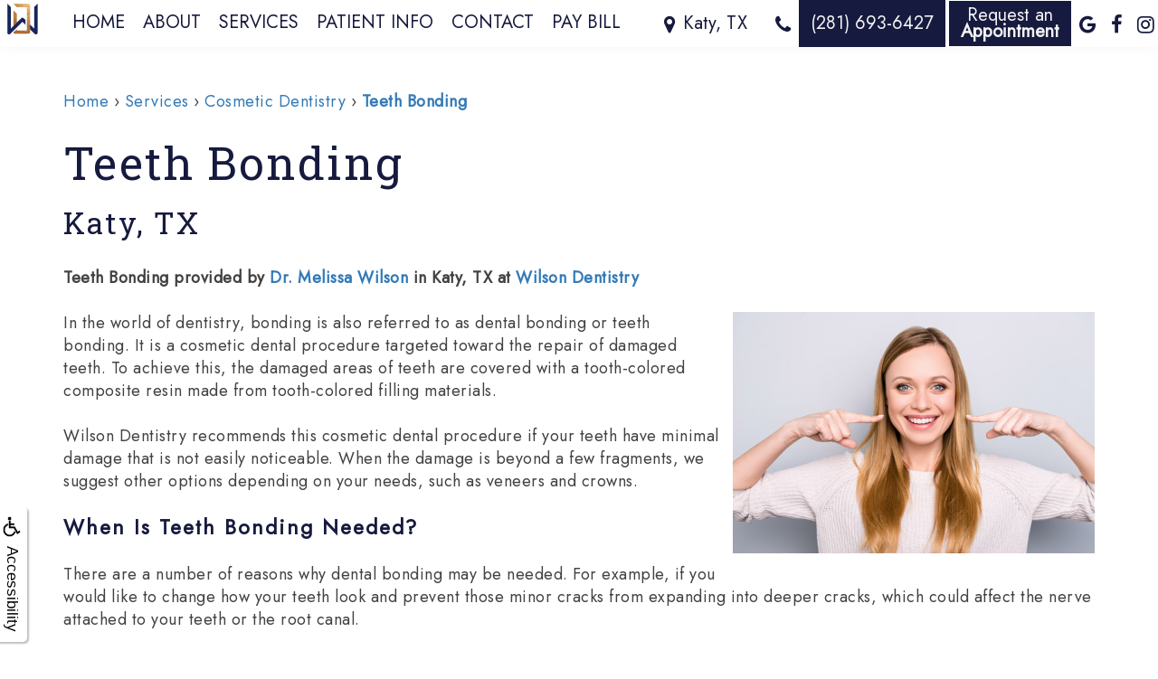

--- FILE ---
content_type: text/html
request_url: https://wilsondentistrytx.com/p/dentist-Katy-TX-Teeth-Bonding-p53645.asp
body_size: 45683
content:
<!DOCTYPE html>
<HTML>

<HEAD>
<TITLE>Dental Bonding Katy TX</TITLE>
<!-- WEO WEBPAGE                                                                                        -->
<!-- //============================================================================================     -->
<!-- //Copyright (c) 2011-2026 WEO MEDIA (TouchPoint Communications LLC). All rights reserved. -->
<!-- //   UNAUTHORIZED USE IS STRICTLY PROHIBITED                                                       -->
<!-- //   FOR QUESTIONS AND APPROPRIATE LICENSING PLEASE CONTACT WEO MEDIA                              -->
<!-- //   www.weomedia.com | info@weomedia.com                                                          -->
<!-- //                                                                                                 -->
<!-- //   Some portions of code (modified and unmodified) have been included from public,               -->
<!-- //   or open source, sources. Included individual images, videos, documents,                       -->
<!-- //   scripts, embedded code, and referenced code files may have additional copyright               -->
<!-- //   holders and additional restrictions on licensing.                                             -->
<!-- //                                                                                                 -->
<!-- //	  ***** LIMITATION OF LIABILITY *****                                                           -->
<!-- //   THE SOFTWARE IS PROVIDED "AS IS", WITHOUT WARRANTY OF ANY KIND, EXPRESS OR IMPLIED,         -->
<!-- //   INCLUDING BUT NOT LIMITED TO THE WARRANTIES OF MERCHANTABILITY, FITNESS FOR A PARTICULAR      -->
<!-- //   PURPOSE AND NONINFRINGEMENT. IN NO EVENT SHALL THE AUTHORS OR COPYRIGHT HOLDERS BE            -->
<!-- //   LIABLE FOR ANY CLAIM, DAMAGES OR OTHER LIABILITY, WHETHER IN AN ACTION OF CONTRACT,           -->
<!-- //   TORT OR OTHERWISE, ARISING FROM, OUT OF OR IN CONNECTION WITH THE SOFTWARE OR THE USE         -->
<!-- //   OR OTHER DEALINGS IN THE SOFTWARE.                                                            -->
<!-- //   ***********************************                                                           -->
<!-- //============================================================================================     -->
<meta charset="UTF-8">
<meta name=viewport content="width=device-width, initial-scale=1">
<meta name="description" content="Dental bonding is a cosmetic dentistry service we provide to our patients in the Katy area. Visit our website for more information on tooth bonding!" >
<meta name="keywords" content="dentist katy" >
<meta name="geo.region" content="US-TX" >
<meta name="geo.placename" content="Katy, TX" >
<meta http-equiv="expires" content="-1" >
<meta name="revisit-after" content="7 day" >
<meta name="application-name" content="wspd"
 data-s="5" 
 data-p="3" 
 data-c="1806" 
 data-wp="53645" 
 data-nm="" 
 data-ni="0" 
 data-ap="0" 
 data-ed="84366" 
 data-re="84366" 
 data-rp="53645" 
 data-rt="8657" 
 data-rm="0" 
 data-sv="7" 
 data-cv="2.00" 
 data-sb="8720" 
 data-bd="20260120171434" 
 data-al="24208,24152,35687,24155,24157,45861,106470,105621,136995,134435,105461,105498,106719,54742,105476,105469,105474,105501,105482,106986,105477,151484" 
 data-ml="0" 
 >
<script type="text/javascript" src="https://use.fontawesome.com/6310c3c023.js" ></script>
<script type="text/javascript" src="/tpn/docs/jquery-3.2.1.min.js" ></script>
<script type="text/javascript" src="https://stackpath.bootstrapcdn.com/bootstrap/3.4.1/js/bootstrap.min.js"  integrity="sha384-aJ21OjlMXNL5UyIl/XNwTMqvzeRMZH2w8c5cRVpzpU8Y5bApTppSuUkhZXN0VxHd" crossorigin="anonymous" ></script>
<script type="text/javascript" >(function(c,l,a,r,i,t,y){c[a]=c[a]||function(){(c[a].q=c[a].q||[]).push(arguments)};t=l.createElement(r);t.async=1;t.src="https://www.clarity.ms/tag/"+i+"?ref=bwt";y=l.getElementsByTagName(r)[0];y.parentNode.insertBefore(t,y);})(window, document, "clarity", "script", "gc7e0rlrsy");</script>
<link rel="stylesheet" href="https://stackpath.bootstrapcdn.com/bootstrap/3.4.1/css/bootstrap.min.css" integrity="sha384-HSMxcRTRxnN+Bdg0JdbxYKrThecOKuH5zCYotlSAcp1+c8xmyTe9GYg1l9a69psu" crossorigin="anonymous">
<link rel="stylesheet" href="/tpn/docs/aos.css">
<link rel="preconnect" href="https://fonts.googleapis.com">
<link rel="preconnect" href="https://fonts.gstatic.com" crossorigin>
<link href="https://fonts.googleapis.com/css2?family=Jost:wght@300;400&family=Roboto+Slab:wght@300;400&display=swap" rel="stylesheet">


<SCRIPT src="/sys/weo-lib.js" type="text/javascript"></SCRIPT>



<!-- OpenGraph -->
<meta property="og:site_name" content="Wilson Dentistry" />
<meta property="og:url" content="https://wilsondentistrytx.com/" />
<meta property="og:locale" content="en_US" />
<meta property="og:type" content="website" />
<meta property="og:image" content="https://www.wilsondentistrytx.com/tpn/c/C1806/img/LGO-default-c1806.png" />
<meta property="og:title" content="Wilson Dentistry" />
<meta property="og:description" content="Dental bonding is a cosmetic dentistry service we provide to our patients in the Katy area. Visit our website for more information on tooth bonding!" />
<!-- Twitter Card -->
<meta name="twitter:card" content="summary_large_image" />
<meta name="twitter:url" content="https://wilsondentistrytx.com/" />
<meta name="twitter:image" content="https://www.wilsondentistrytx.com/tpn/c/C1806/img/LGO-default-c1806.png" />
<meta name="twitter:title" content="Wilson Dentistry" />
<meta name="twitter:description" content="Dental bonding is a cosmetic dentistry service we provide to our patients in the Katy area. Visit our website for more information on tooth bonding!" />


<link rel="stylesheet" type="text/css" href="/tpn/docs/bootstrap-tp.css">
<link rel="stylesheet" type="text/css" href="/tpn/docs/2018super.css">
<link rel="stylesheet" type="text/css" href="/webpage.css?vers=4-1806-6577-20251021124133">

<!-- Google Tag Manager -->
<script>(function(w,d,s,l,i){w[l]=w[l]||[];w[l].push({'gtm.start':new Date().getTime(),event:'gtm.js'});var f=d.getElementsByTagName(s)[0],j=d.createElement(s),dl=l!='dataLayer'?'&l='+l:'';j.async=true;j.src='https://www.googletagmanager.com/gtm.js?id='+i+dl;f.parentNode.insertBefore(j,f);})(window,document,'script','dataLayer','GTM-N6KWLK4');</script>
<!-- End Google Tag Manager -->
<link rel="shortcut icon" type="image/png" href="/tpn/c/C1806/img/favicon.png" >
<link rel="canonical" href="https://wilsondentistrytx.com/p/dentist-katy-Teeth-Bonding-p53645.asp">
</HEAD>
<BODY LEFTMARGIN="0" TOPMARGIN="0" CLASS="TPpagebody TPpage-53645">
<!-- Google Tag Manager (noscript) -->
<noscript><iframe src="https://www.googletagmanager.com/ns.html?id=GTM-N6KWLK4" height="0" width="0" style="display:none;visibility:hidden"></iframe></noscript>
<!-- End Google Tag Manager (noscript) -->

<!-- Google Tag Manager (noscript) -->
<noscript><iframe src="https://www.googletagmanager.com/ns.html?id=GTM-N6KWLK4" height="0" width="0" style="display:none;visibility:hidden"></iframe></noscript>
<!-- End Google Tag Manager (noscript) -->

<!-- Google Tag Manager (noscript) -->
<noscript><iframe src="https://www.googletagmanager.com/ns.html?id=GTM-N6KWLK4" height="0" width="0" style="display:none;visibility:hidden"></iframe></noscript>
<!-- End Google Tag Manager (noscript) -->

<!-- Google Tag Manager (noscript) -->
<noscript><iframe src="https://www.googletagmanager.com/ns.html?id=GTM-N6KWLK4" height="0" width="0" style="display:none;visibility:hidden"></iframe></noscript>
<!-- End Google Tag Manager (noscript) -->

<!-- Google Tag Manager (noscript) -->
<noscript><iframe src="https://www.googletagmanager.com/ns.html?id=GTM-N6KWLK4" height="0" width="0" style="display:none;visibility:hidden"></iframe></noscript>
<!-- End Google Tag Manager (noscript) -->

<!-- Google Tag Manager (noscript) -->
<noscript><iframe src="https://www.googletagmanager.com/ns.html?id=GTM-N6KWLK4" height="0" width="0" style="display:none;visibility:hidden"></iframe></noscript>
<!-- End Google Tag Manager (noscript) -->

<!-- Google Tag Manager (noscript) -->
<noscript><iframe src="https://www.googletagmanager.com/ns.html?id=GTM-N6KWLK4" height="0" width="0" style="display:none;visibility:hidden"></iframe></noscript>
<!-- End Google Tag Manager (noscript) -->

<!-- Google Tag Manager (noscript) -->
<noscript><iframe src="https://www.googletagmanager.com/ns.html?id=GTM-N6KWLK4" height="0" width="0" style="display:none;visibility:hidden"></iframe></noscript>
<!-- End Google Tag Manager (noscript) -->

<!-- Google Tag Manager (noscript) -->
<noscript><iframe src="https://www.googletagmanager.com/ns.html?id=GTM-N6KWLK4" height="0" width="0" style="display:none;visibility:hidden"></iframe></noscript>
<!-- End Google Tag Manager (noscript) -->

<!-- Google Tag Manager (noscript) -->
<noscript><iframe src="https://www.googletagmanager.com/ns.html?id=GTM-N6KWLK4" height="0" width="0" style="display:none;visibility:hidden"></iframe></noscript>
<!-- End Google Tag Manager (noscript) -->

<!-- Google Tag Manager (noscript) -->
<noscript><iframe src="https://www.googletagmanager.com/ns.html?id=GTM-N6KWLK4" height="0" width="0" style="display:none;visibility:hidden"></iframe></noscript>
<!-- End Google Tag Manager (noscript) -->

<div id="SA1"  data-ai=45861 ><script type="text/javascript" >function ZoomClick(zoomAmount){
var abt = document.getElementsByTagName("BODY")[0];	
	DebugLog('ZC: start');
	if(abt){	
		if( navigator.userAgent.indexOf("Firefox") != -1 ){
			DebugLog('ZC:FF['+zoomAmount+']');
			if(zoomAmount == 0){
				abt.style.transform = '';
				abt.style.transformOrigin = '0 0';
			}else{
				var ffsc = zoomAmount.slice(0, -1);
				ffsc = ffsc.slice(0,1) + '.' + ffsc.slice(1,ffsc.length);
				abt.style.transform = 'scale('+ffsc+')';
				abt.style.transformOrigin = '0 0';
			}
		}else{
			DebugLog('ZC:other['+zoomAmount+']');
			if(zoomAmount == 0){
				abt.style.zoom = '';
			}else{
				abt.style.zoom = zoomAmount;
			}
		}
	}
}</script><div style="position:fixed;z-index:10000;" class="TPadaBtn" ><a class="TPadaLink" href="/p/ARTICLE-45863-ADA-Accessibility-Information-p.asp?C=1806"><img class="TPadaIcon" src="/tpn/gen/icn-ada-black.png" border="0" itemprop="image" alt="ADA Accessibility Information" title="ADA Accessibility Information"  width="20"  ><div class="TPadaText">Accessibility</div></a>
<br title="b11"><div class="TPzoomBtn" onclick="javascript:ZoomClick('200%')" style="font-size:1.5em">A</div><div class="TPzoomBtn" onclick="javascript:ZoomClick('150%')"style="font-size:1em">A</div>
<br title="b11"><div class="TPzoomBtn" onclick="javascript:ZoomClick(0)"style="font-size:0.6em">A</div></div><style type="text/css">.TPadaBtn{display: block !important; box-sizing:border-box; width: 60px; height:150px; top:40%; left: -30px; transition: left .5s ease; -webkit-transition: all .5s ease;background-color: rgba(255,255,255,.7); box-shadow:2px 2px 2px rgba(0,0,0,.25); padding: 10px 6px; text-align:center; border-radius: 0px 5px 5px 0px;  } .TPadaBtn:hover{left:0px; background-color:#fff;}.TPadaLink{width:24px; display:block; overflow:visible;position: absolute; right: 5px; font-family: arial,sanserif; font-size:17px; text-decoration:none;} a.TPadaLink:hover {opacity: .5;} a.TPadaLink:hover .TPadaIcon {width: 25px; margin-bottom: -5px;} .TPzoomBtn{font-weight: bold; font-family: arial,sanserif; cursor: pointer; display: inline-block; position: relative; left: -12px; top: 30px;border: 2px solid #000; border-radius: 15px; width: 20px; height: 20px; color: #000; padding: 0px; box-sizing: content-box; margin: 2px; text-align: center; line-height: 20px; background-color: #fff;}.TPzoomBtn:hover{border:2px solid #000;color:#000;}.TPzoomBtn:hover{border:2px solid #797979;color:#797979;}.TPadaText{display:block;-webkit-transform: rotate(90deg);  -moz-transform: rotate(90deg);  -ms-transform: rotate(90deg);<br title="b11">  -o-transform: rotate(90deg);  transform: rotate(90deg); position:relative; top: 10px;} a.TPadaLink .TPadaText{color: #000;}.TPseo-small{font-size: 66%;}</style></div>
<DIV class="TPBand TPtopBannerBand"><DIV class="TPbw TPBandCol TPtopBanner" ></DIV></DIV>
<DIV class="TPBand TPwebNavBand"><DIV class="TPbw TPBandCol TPwebNav" ><div id="SA3"  data-ai=106470 ><script type="text/javascript" >window.onscroll = function(){ if(GetScrollTop()>GetDivTopByClass('TPbw TPBandCol TPaniBanner',0.5)){FirstDivClassSwap('TPwebNavBand','TPwebNavHide');FirstDivClassSwap('TPcallHide','TPcallShow');}else{FirstDivClassSwap('TPwebNavHide','TPwebNavBand');FirstDivClassSwap('TPcallShow','TPcallHide');} };</script> <div class="TPpull-left TPtext-left"><a class="TParticle" href="/p/dentist-katy-Home-p53603.asp"  title="Home Wilson Dentistry Katy, TX dentist katy"  ><img class="TPimage" src="/tpn/c/C1806/img/LGO-navsymbol-c1806.png" border="0" itemprop="image" alt="Logo symbol for Wilson Dentistry" title="Logo symbol for Wilson Dentistry"  width="50"  > </a> </div><div class="TPpull-right TPtext-right"><a class="TPlink" href="https://goo.gl/maps/WKvFsc9VKffBmuacA"  target="location"><span class="TPsm"><i class="fa fa-map-marker" aria-hidden="true"></i></span><span class="TPhidden-xs TPbtn TPbtn-transparent TPtext-top">Katy, TX </span></a> <a class="TPphone-top-num" href="tel:(281) 693-6427"><span class="TPsm"><i class="fa fa-phone"></i></span> <span class="TPbtn TPbtn-primary TPhidden-xs">(281) 693-6427 </span></a> <a class="TPreq-apt-link" href="/p/form-1347-p.asp?C=1806" title="request an Appointment" ><span class="TPsm TPhidden-sm TPhidden-md TPhidden-lg"><i class="fa fa-calendar-plus-o" aria-hidden="true"></i></span> <span class="TPbtn TPbtn-primary TPhidden-xs">Request an <br><b>Appointment</b></span></a> <a class="TPsm" href="https://goo.gl/maps/WKvFsc9VKffBmuacA"  title="View our reviews on Google"  target="_blank"><i class="fa fa-google" aria-hidden="true"></i></a> <a class="TPsm" href="https://www.facebook.com/profile.php?id=61577597546581"  title="Write a review on Facebook"  target="_blank"><i class="fa fa-facebook-f" aria-hidden="true"></i></a> <a class="TPsm" href="https://instagram.com/wilsondentistrytx?igshid=NTdlMDg3MTY="  title="View us on instagram"  target="_blank"><i class="fa fa-instagram" aria-hidden="true"></i></a> </div><div class="TPnavbar-container"><div class="TPBandCol"><nav class="TPnavbar TPnavbar-default"><UL id="NB5"><li id="NVID1" ><a class="TPnav" href="/p/dentist-katy-Home-p53603.asp"  title="Home Wilson Dentistry Katy, TX dentist katy"  >Home</a>
</li><li id="NVID2" ><a class="TPnav" href="/p/dentist-katy-About-p53604.asp"  title="About Wilson Dentistry Katy, TX dentist katy"  >About</a>
<UL id="NVID2sb" ><li id="NVID2sbi1"><a class="TPnav" href="/p/dentist-katy-Melissa-L-Wilson-DDS-p53611.asp"  title="Melissa L. Wilson, DDS Wilson Dentistry Katy, TX dentist katy"  >Melissa L. Wilson, DDS</a>
</li><li id="NVID2sbi2"><a class="TPnav" href="/p/dentist-katy-Our-Team-p53612.asp"  title="Our Team Wilson Dentistry Katy, TX dentist katy"  >Our Team</a>
</li><li id="NVID2sbi3"><a class="TPnav" href="/p/dentist-katy-Our-Technology-p53613.asp"  title="Our Technology Wilson Dentistry Katy, TX dentist katy"  >Our Technology</a>
</li><li id="NVID2sbi4"><a class="TPnav" href="/p/dentist-katy-Office-Tour-p54185.asp"  title="Office Tour Wilson Dentistry Katy, TX dentist katy"  >Office Tour</a>
</li><li id="NVID2sbi5"><a class="TPnav" href="/p/dentist-katy-Patient-Testimonials-p55815.asp"  title="Patient Testimonials Wilson Dentistry Katy, TX dentist katy"  >Patient Testimonials</a>
</li></UL></li><li id="NVID3" ><a class="TPnav" href="/p/dentist-katy-Services-p53608.asp"  title="Services Wilson Dentistry Katy, TX dentist katy"  >Services</a>
<UL id="NVID3sb" ><li id="NVID3sbi1"><a class="TPnav" href="/p/dentist-katy-Family-Dentistry-p53615.asp"  title="Family Dentistry Wilson Dentistry Katy, TX dentist katy"  >Family Dentistry</a>
</li><li id="NVID3sbi2"><a class="TPnav" href="/p/dentist-katy-Restorative-Dentistry-p53616.asp"  title="Restorative Dentistry Wilson Dentistry Katy, TX dentist katy"  >Restorative Dentistry</a>
</li><li id="NVID3sbi3"><a class="TPnav" href="/p/dentist-katy-Cosmetic-Dentistry-p53617.asp"  title="Cosmetic Dentistry Wilson Dentistry Katy, TX dentist katy"  >Cosmetic Dentistry</a>
</li><li id="NVID3sbi4"><a class="TPnav" href="/p/dentist-katy-Emergency-Dentistry-p53618.asp"  title="Emergency Dentistry Wilson Dentistry Katy, TX dentist katy"  >Emergency Dentistry</a>
</li><li id="NVID3sbi5"><a class="TPnav" href="/p/dentist-katy-Dental-Implants-p53636.asp"  title="Dental Implants Wilson Dentistry Katy, TX dentist katy"  >Dental Implants</a>
</li><li id="NVID3sbi6"><a class="TPnav" href="/p/dentist-katy-Integrative-Dentistry-p55268.asp"  title="Integrative Dentistry Wilson Dentistry Katy, TX dentist katy"  >Integrative Dentistry</a>
</li></UL></li><li id="NVID4" ><a class="TPnav" href="/p/dentist-katy-Patient-Info-p53609.asp"  title="Patient Info Wilson Dentistry Katy, TX dentist katy"  >Patient Info</a>
<UL id="NVID4sb" ><li id="NVID4sbi1"><a class="TPnav" href="/p/dentist-katy-Financial-Info-p53646.asp"  title="Financial Info Wilson Dentistry Katy, TX dentist katy"  >Financial Info</a>
</li><li id="NVID4sbi2"><a class="TPnav" href="/p/dentist-katy-Dental-FAQ-p53647.asp"  title="Dental FAQ Wilson Dentistry Katy, TX dentist katy"  >Dental FAQ</a>
</li><li id="NVID4sbi3"><a class="TPnav" href="/p/dentist-katy-Patient-Forms-p53648.asp"  title="Patient Forms Wilson Dentistry Katy, TX dentist katy"  >Patient Forms</a>
</li><li id="NVID4sbi4"><a class="TPnav" href="/p/dentist-katy-Dental-Blog-p53649.asp"  title="Dental Blog Wilson Dentistry Katy, TX dentist katy"  >Dental Blog</a>
</li></UL></li><li id="NVID5" ><a class="TPnav" href="/p/dentist-katy-Contact-p53610.asp"  title="Contact Wilson Dentistry Katy, TX dentist katy"  >Contact</a>
</li><li id="NVID6" ><a class="TPnav-flex" href="https://pay.balancecollect.com/m/wilsondentistry"  target="_blank">Pay Bill</a>
</li></UL></nav></div> </div><div class="TPnavbar-mobile TProw"><div id="MenuDiv41Click" class="TPmb TPmb1Btn TPmenuBtn" onclick="javascript:AnimateDivUpDownEx('MenuDiv41',0,0,0,500);stopBubbles(event);"><div class="TPpull-right"><span class="icon-bar"></span><span class="icon-bar"></span><span class="icon-bar"></span></div></div><div id="MenuDiv41" style="left:0;top:0;width:1px;height:0;padding:0;overflow:hidden;"  onclick="javascript:AnimateDivUpDownEx('MenuDiv41',0,0,0,500);" ><div id="MenuDiv41Child" class="TPmb TPmb1Box TPmenuBox"><UL id="NB1" class="TPmb TPmb1List TPmenuList"><li id="NVID1" ><a class="TPmb TPmb1Link TPmenuLink" href="/p/dentist-katy-Home-p53603.asp"  title="Home Wilson Dentistry Katy, TX dentist katy"  >Home</a>
</li><li id="NVID2" ><a class="TPmb TPmb1Link TPmenuLink" href="/p/dentist-katy-About-p53604.asp"  title="About Wilson Dentistry Katy, TX dentist katy"  >About</a>
<div id="TPsbm-1Click" class="TPmbSub TPmbSubBtn TPmb1SubBtn TPmenuSubBtn" onclick="javascript:AnimateDivUpDownEx('TPsbm-1',0,0,0,500);stopBubbles(event);">&nbsp;</div><div id="TPsbm-1" style="left:0;top:0;width:1px;height:0;padding:0;overflow:hidden;"  onclick="javascript:AnimateDivUpDownEx('TPsbm-1',0,0,0,500);" ><div id="TPsbm-1Child" class="TPmbSub TPmb1SubBox TPmenuSubBox"><UL id="NB2" class="TPmbSub TPmb1SubList TPmenuSubList"><li id="NVID1" ><a class="TPmbSub TPmb1SubLink TPmenuSubLink" href="/p/dentist-katy-Melissa-L-Wilson-DDS-p53611.asp"  title="Melissa L. Wilson, DDS Wilson Dentistry Katy, TX dentist katy"  >Melissa L. Wilson, DDS</a>
</li><li id="NVID2" ><a class="TPmbSub TPmb1SubLink TPmenuSubLink" href="/p/dentist-katy-Our-Team-p53612.asp"  title="Our Team Wilson Dentistry Katy, TX dentist katy"  >Our Team</a>
</li><li id="NVID3" ><a class="TPmbSub TPmb1SubLink TPmenuSubLink" href="/p/dentist-katy-Our-Technology-p53613.asp"  title="Our Technology Wilson Dentistry Katy, TX dentist katy"  >Our Technology</a>
</li><li id="NVID4" ><a class="TPmbSub TPmb1SubLink TPmenuSubLink" href="/p/dentist-katy-Office-Tour-p54185.asp"  title="Office Tour Wilson Dentistry Katy, TX dentist katy"  >Office Tour</a>
</li><li id="NVID5" ><a class="TPmbSub TPmb1SubLink TPmenuSubLink" href="/p/dentist-katy-Patient-Testimonials-p55815.asp"  title="Patient Testimonials Wilson Dentistry Katy, TX dentist katy"  >Patient Testimonials</a>
</li></UL></div></div>
</li><li id="NVID3" ><a class="TPmb TPmb1Link TPmenuLink" href="/p/dentist-katy-Services-p53608.asp"  title="Services Wilson Dentistry Katy, TX dentist katy"  >Services</a>
<div id="TPsbm-2Click" class="TPmbSub TPmbSubBtn TPmb1SubBtn TPmenuSubBtn" onclick="javascript:AnimateDivUpDownEx('TPsbm-2',0,0,0,500);stopBubbles(event);">&nbsp;</div><div id="TPsbm-2" style="left:0;top:0;width:1px;height:0;padding:0;overflow:hidden;"  onclick="javascript:AnimateDivUpDownEx('TPsbm-2',0,0,0,500);" ><div id="TPsbm-2Child" class="TPmbSub TPmb1SubBox TPmenuSubBox"><UL id="NB3" class="TPmbSub TPmb1SubList TPmenuSubList"><li id="NVID1" ><a class="TPmbSub TPmb1SubLink TPmenuSubLink" href="/p/dentist-katy-Family-Dentistry-p53615.asp"  title="Family Dentistry Wilson Dentistry Katy, TX dentist katy"  >Family Dentistry</a>
</li><li id="NVID2" ><a class="TPmbSub TPmb1SubLink TPmenuSubLink" href="/p/dentist-katy-Restorative-Dentistry-p53616.asp"  title="Restorative Dentistry Wilson Dentistry Katy, TX dentist katy"  >Restorative Dentistry</a>
</li><li id="NVID3" ><a class="TPmbSub TPmb1SubLink TPmenuSubLink" href="/p/dentist-katy-Cosmetic-Dentistry-p53617.asp"  title="Cosmetic Dentistry Wilson Dentistry Katy, TX dentist katy"  >Cosmetic Dentistry</a>
</li><li id="NVID4" ><a class="TPmbSub TPmb1SubLink TPmenuSubLink" href="/p/dentist-katy-Emergency-Dentistry-p53618.asp"  title="Emergency Dentistry Wilson Dentistry Katy, TX dentist katy"  >Emergency Dentistry</a>
</li><li id="NVID5" ><a class="TPmbSub TPmb1SubLink TPmenuSubLink" href="/p/dentist-katy-Dental-Implants-p53636.asp"  title="Dental Implants Wilson Dentistry Katy, TX dentist katy"  >Dental Implants</a>
</li><li id="NVID6" ><a class="TPmbSub TPmb1SubLink TPmenuSubLink" href="/p/dentist-katy-Integrative-Dentistry-p55268.asp"  title="Integrative Dentistry Wilson Dentistry Katy, TX dentist katy"  >Integrative Dentistry</a>
</li></UL></div></div>
</li><li id="NVID4" ><a class="TPmb TPmb1Link TPmenuLink" href="/p/dentist-katy-Patient-Info-p53609.asp"  title="Patient Info Wilson Dentistry Katy, TX dentist katy"  >Patient Info</a>
<div id="TPsbm-3Click" class="TPmbSub TPmbSubBtn TPmb1SubBtn TPmenuSubBtn" onclick="javascript:AnimateDivUpDownEx('TPsbm-3',0,0,0,500);stopBubbles(event);">&nbsp;</div><div id="TPsbm-3" style="left:0;top:0;width:1px;height:0;padding:0;overflow:hidden;"  onclick="javascript:AnimateDivUpDownEx('TPsbm-3',0,0,0,500);" ><div id="TPsbm-3Child" class="TPmbSub TPmb1SubBox TPmenuSubBox"><UL id="NB4" class="TPmbSub TPmb1SubList TPmenuSubList"><li id="NVID1" ><a class="TPmbSub TPmb1SubLink TPmenuSubLink" href="/p/dentist-katy-Financial-Info-p53646.asp"  title="Financial Info Wilson Dentistry Katy, TX dentist katy"  >Financial Info</a>
</li><li id="NVID2" ><a class="TPmbSub TPmb1SubLink TPmenuSubLink" href="/p/dentist-katy-Dental-FAQ-p53647.asp"  title="Dental FAQ Wilson Dentistry Katy, TX dentist katy"  >Dental FAQ</a>
</li><li id="NVID3" ><a class="TPmbSub TPmb1SubLink TPmenuSubLink" href="/p/dentist-katy-Patient-Forms-p53648.asp"  title="Patient Forms Wilson Dentistry Katy, TX dentist katy"  >Patient Forms</a>
</li><li id="NVID4" ><a class="TPmbSub TPmb1SubLink TPmenuSubLink" href="/p/dentist-katy-Dental-Blog-p53649.asp"  title="Dental Blog Wilson Dentistry Katy, TX dentist katy"  >Dental Blog</a>
</li></UL></div></div>
</li><li id="NVID5" ><a class="TPmb TPmb1Link TPmenuLink" href="/p/dentist-katy-Contact-p53610.asp"  title="Contact Wilson Dentistry Katy, TX dentist katy"  >Contact</a>
</li><li id="NVID6" ><a class="TPnav-flex" href="https://pay.balancecollect.com/m/wilsondentistry"  target="_blank">Pay Bill</a>
</li></UL></div></div>
 </div></div></DIV></DIV>
<DIV class="TPBand TPsiteArt4Band"  style="display:none" ><DIV class="TPbw TPBandCol TPsiteArt4Col" ></DIV></DIV>
<DIV class="TPBand TPartBoxBand TPart1Band" ><DIV class="TPbw TPBandCol TPart1Col" ><table data-ai=151484   width="100%"  class="TPartBox TPartBox1" border="0" cellspacing="0" cellpadding="0"><tr valign="top"><td  ID="ArtID1"  class="TParticle"><span class="breadcrumbs" itemscope itemtype="https://schema.org/BreadcrumbList"> <span itemprop="itemListElement" itemscope itemtype="https://schema.org/ListItem"> <a href="/" itemprop="item"><span itemprop="name">Home</span></a> <meta itemprop="position" content="1"/> </span> <span class="breadcrumb-arrow">&#8250;</span> <span itemprop="itemListElement" itemscope itemtype="https://schema.org/ListItem"> <a href="/p/dentist-katy-Services-p53608.asp" itemprop="item"><span itemprop="name">Services</span></a> <meta itemprop="position" content="2"/> </span><span class="breadcrumb-arrow">&#8250;</span> <span itemprop="itemListElement" itemscope itemtype="https://schema.org/ListItem"> <a href="/p/dentist-katy-Cosmetic-Dentistry-p53617.asp" itemprop="item"><span itemprop="name">Cosmetic Dentistry</span></a> <meta itemprop="position" content="3"/> </span><span class="breadcrumb-arrow">&#8250;</span> <span itemprop="itemListElement" itemscope itemtype="https://schema.org/ListItem"> <a href="/p/dentist-katy-Teeth-Bonding-p53645.asp" itemprop="item"><span itemprop="name"><b>Teeth Bonding</b></span></a> <meta itemprop="position" content="4"/> </span></span>
<br title="b11">
<br title="b11"><H1 class="H1" >Teeth Bonding  <br><span class="TPseo-small">Katy, TX</span></H1>
<br title="b11">
<br title="b11"><strong><span itemscope itemtype="https://schema.org/Service"> <span itemprop="serviceType">Teeth Bonding</span>  provided by <span itemscope itemtype="https://schema.org/Dentist" itemprop="provider"> <span itemprop="name"><a href="/p/dentist-katy-Melissa-L-Wilson-DDS-p53611.asp" itemprop="url">Dr. Melissa Wilson</a>
</span> in <span itemprop="address" itemscope itemtype="https://schema.org/PostalAddress"> <span itemprop="addressLocality">Katy</span>, <span itemprop="addressRegion">TX</span> </span> at <span itemscope itemtype="https://schema.org/MedicalOrganization" itemprop="parentOrganization"> <span itemprop="name"><a href="/" itemprop="url">Wilson Dentistry</a>
</span> </span> </span></span></strong>
<br title="b11">
<br title="b11"><img class="TPimg-responsive TPimgRight" src="/tpn/gen/IMG-healthy-smile-and-gums-GettyImages-975695090.jpg" border="0" itemprop="image" alt="Smiling woman pointing at mouth." title="Smiling woman pointing at mouth."  width="400"   align="right" >In the world of dentistry, bonding is also referred to as dental bonding or teeth bonding. It is a cosmetic dental procedure targeted toward the repair of damaged teeth. To achieve this, the damaged areas of teeth are covered with a tooth-colored composite resin made from tooth-colored filling materials. <br title="b11">
<br title="b11">Wilson Dentistry recommends this cosmetic dental procedure if your teeth have minimal damage that is not easily noticeable. When the damage is beyond a few fragments, we suggest other options depending on your needs, such as veneers and crowns.<br title="b11">
<br title="b11"><H2 class="H2" >When Is Teeth Bonding Needed?</H2>
<br title="b11">
<br title="b11">There are a number of reasons why dental bonding may be needed. For example, if you would like to change how your teeth look and prevent those minor cracks from expanding into deeper cracks, which could affect the nerve attached to your teeth or the root canal. <br title="b11">
<br title="b11">It is also necessary when the root and gum of your teeth need protection from exposure to bacteria, breakage, and bleeding. If your tooth is chipped by a fragment or slightly cracked, dental bonding may also be recommended. Perhaps you have gaps in your teeth or other cosmetic or aesthetic reasons (such as teeth discoloration). Our dentist will help you correct these anomalies through bonding.<br title="b11">
<br title="b11"><H2 class="H2" >The Dental Bonding Process</H2>
<br title="b11">
<br title="b11">If you believe you require dental bonding, you will first need to book an appointment with our team to see if your teeth fit the requirements. Our dental professionals will determine whether you need bonding, a <a class="TParticle" href="/p/dentist-katy-Teeth-Veneers-p53644.asp"  title="Teeth Veneers Wilson Dentistry Katy, TX dentist katy"  >dental veneer procedure</a>, or other types of <a class="TParticle" href="/p/dentist-katy-Cosmetic-Dentistry-p53617.asp"  title="Cosmetic Dentistry Wilson Dentistry Katy, TX dentist katy"  >cosmetic dental procedures</a>.<br title="b11">
<br title="b11">We will then decide which color of the composite resin will be applied on your tooth/teeth. This decision is aided by a shade guide. The composite resin's color will match the color of your teeth.<br title="b11">
<br title="b11">Next, the surface of the tooth will be roughened with a conditioning liquid to ensure that the dental bond adheres to your teeth when it is placed on them. The application of the composite resin is then placed over the bonding agent liquid. It is after this application that we will shape your teeth as required, and harden the composite resin that was applied using an ultraviolet light.<br title="b11">
<br title="b11"><H2 class="H2" >After Service for Dental Bonding</H2>
<br title="b11">
<br title="b11">Dental bonding is typically done at our office. It requires at least two appointments. The first appointment is to determine the cosmetic dental procedure you require, and the second appointment is for the bonding procedure.<br title="b11">
<br title="b11">At the end of the dental bonding procedure, certain steps are to be taken to ensure durability. Hard food and candy should be avoided as much as possible. Regular dental cleanings should be done twice a year, preferably once every six months. <br title="b11">
<br title="b11">Brushing of the teeth should be done twice daily, and flossing should occur once per day. Liquids which can cause stains (such as coffee) should be avoided as well. We will go over all of the instructions before you leave our office.<br title="b11">
<br title="b11"><H2 class="H2" >Teeth Bonding vs. Veneers</H2>
<br title="b11">
<br title="b11">Veneers and dental bonding are two of the most commonly used options in cosmetic dentistry for improving the appearance of your smile. Although both procedures aim to make your teeth look better, there are some differences between them.<br title="b11">
<br title="b11">Dental veneers are thin, wafer-like shells that are placed on teeth. They are specifically designed for every individual and blend in naturally with other teeth. Veneers are typically used to hide discolored teeth, repair damaged ones, and improve smiles with whitening treatments. <br title="b11">
<br title="b11">Conversely, dental bonding is a cosmetic procedure in which resin material is applied directly to a tooth. When the resin hardens, your dentist will shape and polish it to blend it with other teeth. Dental bonding is typically used to treat minor imperfections and eliminate scratches on teeth.<br title="b11">
<br title="b11"><H2 class="H2" >Teeth Bonding and Other Cosmetic Procedures</H2>
<br title="b11">
<br title="b11">Several cosmetic treatments are available to improve your smile, and teeth bonding is only one of them. Orthodontic procedures, dental implants, and tooth whitening are more common treatments compared to teeth bonding.<br title="b11">
<br title="b11">Using a non-invasive technique called teeth whitening, you can make your smile more radiant by removing surface stains and discolorations. <br title="b11">
<br title="b11">Of course, orthodontic treatments like braces or clear aligners help straighten crooked teeth and fix misalignments. However, dental implants provide a better option for replacing lost teeth.<br title="b11">
<br title="b11">Each of these methods has advantages and considerations specific to them. That said, you can easily determine the best choice that fits your unique needs and objectives by visiting our dentist.<br title="b11">
<br title="b11"><H2 class="H2" >Benefits of Teeth Bonding</H2>
<br title="b11">
<br title="b11">Teeth bonding offers numerous benefits that make it an attractive option for individuals looking to improve the appearance of their smile.<br title="b11"><div style="margin-left:25px;"><table cellpadding="0" cellspacing="0" border="0"><tr><td valign="top">&bull;&nbsp;</td>
<td valign="top" >Minimally Invasive: Teeth bonding is a non-invasive dental procedure requiring minimal to no enamel removal from the teeth. This means less discomfort and a quicker recovery time than more invasive treatments.<br title="b11"></td>
</tr>
<tr><td valign="top">&bull;&nbsp;</td>
<td valign="top" >Immediate Results: Teeth bonding immediately improves the appearance of your smile. In just one visit, you can walk out of our office with a brighter, more confident smile.<br title="b11"></td>
</tr>
<tr><td valign="top">&bull;&nbsp;</td>
<td valign="top" >Affordability: Teeth bonding is more cost-effective than treatments like veneers or dental implants. It provides excellent results at a fraction of the cost, making it accessible to a broader range of patients.<br title="b11"></td>
</tr>
<tr><td valign="top">&bull;&nbsp;</td>
<td valign="top" >Versatility: Teeth bonding can be used to address various cosmetic concerns. This may includes chips, cracks, discoloration, and gaps between teeth.</td>
</tr>
</table> </div>
<br title="b11"><H2 class="H2" >Teeth Bonding FAQs</H2>
<br title="b11">
<br title="b11"><H3 class="H3" >How Long Does Dental Bonding Last?</H3>
<br title="b11">
<br title="b11">The longevity of dental bonding may vary based on several variables, including nutrition, oral hygiene practices, and the placement of the dental bonding. However, it often lasts three to 10 years before needing to be replaced or touched up.<br title="b11">
<br title="b11"><H3 class="H3" >How Long Does Dental Bonding Last On Front Teeth?</H3>
<br title="b11">
<br title="b11">Dental bonding on front teeth may be more prone to wear and tear due to the increased pressure and visibility of these teeth. However, with proper care and maintenance, bonding on front teeth can last five to 10 years or longer.<br title="b11">
<br title="b11"><H3 class="H3" >Does Dental Bonding Protect Teeth?</H3>
<br title="b11">
<br title="b11">While dental bonding can protect the underlying tooth structure, it is not as durable or protective as other restorative materials, such as dental crowns or veneers. However, you need to avoid biting on hard objects to prevent damage to the bonded resin.<br title="b11">
<br title="b11"><H3 class="H3" >Does Dental Bonding Hurt?</H3>
<br title="b11">
<br title="b11">In most cases, dental bonding is a painless process that doesn't involve an anesthetic. On the other hand, some patients could feel a little sensitive or uncomfortable during or after the bonding process. <br title="b11">
<br title="b11"><H3 class="H3" >Can You Whiten Dental Bonding?</H3>
<br title="b11">
<br title="b11">Unlike natural tooth enamel, dental bonding cannot be whitened with traditional teeth whitening treatments. If the bonded resin becomes stained or discolored over time, it may need to be replaced to restore the brightness of your smile. <br title="b11">
<br title="b11"><H2 class="H2" >Book an Appointment Today!</H2>
<br title="b11">
<br title="b11">Teeth bonding is a versatile and effective cosmetic dental procedure that can enhance the appearance of your smile with minimal invasiveness. By understanding its benefits and frequently asked questions, you can make an informed decision about whether teeth bonding is suitable for you. <br title="b11">
<br title="b11">If you have any further questions or concerns, consider visiting Wilson Dentistry today. Our team will help you select the best dental procedure for your needs and requirements. Book your appointment today by calling us at (281) 693-6427.</td>
</tr>
</table>

</DIV></DIV>
<DIV class="TPBand TPsiteArt5Band"  style="display:none" ><DIV class="TPbw TPBandCol TPsiteArt5Col" ></DIV></DIV>
<DIV class="TPBand TPartBoxBand TPart2Band" ><DIV class="TPbw TPBandCol TPart2Col" ><table data-ai=136995   width="100%"  class="TPartBox TPartBox2" border="0" cellspacing="0" cellpadding="0"><tr valign="top"><td  ID="ArtID2"  class="TParticle"><div ><a class="BTN1  " data-toggle="collapse" href="#collapseLinks" role="button" aria-expanded="false" aria-controls="collapseLinks">More Dental Services</a>
</div>
<br title="b11">
<br><div ><div class="collapse" id="collapseLinks">
<br title="b11"><div class="TPcard TPcard-body"><div class="TProw"><div class="TPcol-md-3"><a class="BTN2" href="/p/dentist-katy-Dental-Bridge-p53635.asp"  title="Dental Bridge Wilson Dentistry Katy, TX dentist katy"  >Dental Bridge</a> </div> <div class="TPcol-md-3"><a class="BTN2" href="/p/dentist-katy-Dental-Exam-p53620.asp"  title="Dental Exam Wilson Dentistry Katy, TX dentist katy"  >Dental Exam</a> </div> <div class="TPcol-md-3"><a class="BTN2" href="/p/dentist-katy-Dental-Sealants-p53623.asp"  title="Dental Sealants Wilson Dentistry Katy, TX dentist katy"  >Dental Sealants</a> </div> <div class="TPcol-md-3"><a class="BTN2" href="/p/dentist-katy-Dentures-Complete-and-Partials-p53637.asp"  title="Dentures Complete and Partials Wilson Dentistry Katy, TX dentist katy"  >Dentures Complete and Partials</a> </div> <div class="TPcol-md-3"><a class="BTN2" href="/p/dentist-katy-Fluoride-Treatment-p53622.asp"  title="Fluoride Treatment Wilson Dentistry Katy, TX dentist katy"  >Fluoride Treatment</a> </div> <div class="TPcol-md-3"><a class="BTN2" href="/p/dentist-katy-Inlays-Onlays-p53640.asp"  title="Inlays Onlays Wilson Dentistry Katy, TX dentist katy"  >Inlays & Onlays</a> </div> <div class="TPcol-md-3"><a class="BTN2" href="/p/dentist-katy-Invisalign-p53642.asp"  title="Invisalign Wilson Dentistry Katy, TX dentist katy"  >Invisalign</a> </div> <div class="TPcol-md-3"><a class="BTN2" href="/p/dentist-katy-Kids-Dentist-p53621.asp"  title="Kids Dentist Wilson Dentistry Katy, TX dentist katy"  >Kids Dentist</a> </div> <div class="TPcol-md-3"><a class="BTN2" href="/p/dentist-katy-Oral-Appliance-Therapy-p53631.asp"  title="Oral Appliance Therapy Wilson Dentistry Katy, TX dentist katy"  >Oral Appliance Therapy</a> </div> <div class="TPcol-md-3"><a class="BTN2" href="/p/dentist-katy-Oral-Cancer-Screening-p53624.asp"  title="Oral Cancer Screening Wilson Dentistry Katy, TX dentist katy"  >Oral Cancer Screening</a> </div> <div class="TPcol-md-3"><a class="BTN2" href="/p/dentist-katy-Periodontal-Care-p53626.asp"  title="Periodontal Care Wilson Dentistry Katy, TX dentist katy"  >Periodontal Care</a> </div> <div class="TPcol-md-3"><a class="BTN2" href="/p/dentist-katy-Porcelain-Tooth-Crown-p57845.asp"  title="Porcelain Tooth Crown Wilson Dentistry Katy, TX dentist katy"  >Porcelain Tooth Crown</a> </div> <div class="TPcol-md-3"><a class="BTN2" href="/p/dentist-katy-Sedation-Dentistry-p53374.asp"  title="Sedation Dentistry Wilson Dentistry Katy, TX dentist katy"  >Sedation Dentistry</a> </div> <div class="TPcol-md-3"><a class="BTN2" href="/p/dentist-katy-Teeth-Bonding-p53645.asp"  title="Teeth Bonding Wilson Dentistry Katy, TX dentist katy"  >Teeth Bonding</a> </div> <div class="TPcol-md-3"><a class="BTN2" href="/p/dentist-katy-Teeth-Cleaning-p53625.asp"  title="Teeth Cleaning Wilson Dentistry Katy, TX dentist katy"  >Teeth Cleaning</a> </div> <div class="TPcol-md-3"><a class="BTN2" href="/p/dentist-katy-Teeth-Veneers-p53644.asp"  title="Teeth Veneers Wilson Dentistry Katy, TX dentist katy"  >Teeth Veneers</a> </div> <div class="TPcol-md-3"> </div> <div class="TPcol-md-3"> </div> <div class="TPcol-md-3"> </div> <div class="TPcol-md-3"> </div> <div class="TPcol-md-3"> </div> <div class="TPcol-md-3"> </div> <div class="TPcol-md-3"> </div> <div class="TPcol-md-3"> </div> <div class="TPcol-md-3"> </div> <div class="TPcol-md-3"> </div> <div class="TPcol-md-3"> </div> <div class="TPcol-md-3"> </div> <div class="TPcol-md-3"> </div> <div class="TPcol-md-3"> </div> <div class="TPcol-md-3"> </div> <div class="TPcol-md-3"> </div> <div class="TPcol-md-3"> </div> <div class="TPcol-md-3"> </div> <div class="TPcol-md-3"> </div> <div class="TPcol-md-3"> </div> <div class="TPcol-md-3"> </div> <div class="TPcol-md-3"> </div> <div class="TPcol-md-3"> </div> <div class="TPcol-md-3"> </div> <div class="TPcol-md-3"> </div> <div class="TPcol-md-3"> </div>  </div></div></div></div></td>
</tr>
</table>

</DIV></DIV>
<DIV class="TPBand TPsiteArt6Band"  style="display:none" ><DIV class="TPbw TPBandCol TPsiteArt6Col" ></DIV></DIV>
<DIV class="TPBand TPartBoxBand TPart3Band"  style="display:none" ><DIV class="TPbw TPBandCol TPart3Col" ></DIV></DIV>
<DIV class="TPBand TPsiteArt7Band"  style="display:none" ><DIV class="TPbw TPBandCol TPsiteArt7Col" ></DIV></DIV>
<DIV class="TPBand TPartBoxBand TPart4Band"  style="display:none" ><DIV class="TPbw TPBandCol TPart4Col" ></DIV></DIV>
<DIV class="TPBand TPsiteArt8Band"  style="display:none" ><DIV class="TPbw TPBandCol TPsiteArt8Col" ></DIV></DIV>
<DIV class="TPBand TPartBoxBand TPart5Band"  style="display:none" ><DIV class="TPbw TPBandCol TPart5Col" ></DIV></DIV>
<DIV class="TPBand TPsiteArt9Band"  style="display:none" ><DIV class="TPbw TPBandCol TPsiteArt8Col" ></DIV></DIV>
<DIV class="TPBand TPbotBannerBand"><DIV class="TPbw TPBandCol TPbotBanner" ></DIV></DIV>
<DIV class="TPBand TPsiteArt1Band"  style="display:none" ><DIV class="TPbw TPBandCol " ></DIV></DIV>
<DIV class="TPBand TPcontactBand"><DIV class="TPbw TPBandCol TPcontactCol" ><table data-ai=105461   width="100%"  class="TPartBox" border="0" cellspacing="0" cellpadding="0"><tr valign="top"><td  class="TParticle"><div class="TPembed-responsive TPmap"><iframe src="https://www.google.com/maps/embed?pb=!1m14!1m8!1m3!1d1731.8379014154277!2d-95.76746827355078!3d29.758094466200745!3m2!1i1024!2i768!4f13.1!3m3!1m2!1s0x0%3A0x22a046628b2c98b4!2sMcCulloch-Wilson%20Dental!5e0!3m2!1sen!2sus!4v1633456207415!5m2!1sen!2sus" scrolling="no" frameborder="no" class="TPembed-responsive-item"></iframe></div><div class="TProw TPfooter"><div class="TPcol-sm-12 TPcol-md-4 TPbg-color5"><div data-aos="fade-up" data-aos-duration="900" data-aos-delay=200  ><a  href="/p/dentist-katy-Home-p53603.asp"  title="Home Wilson Dentistry Katy, TX dentist katy"  ><img class="TPfooter-logo TPimg-responsive" src="/tpn/c/C1806/img/LGO-default-c1806.png" border="0" alt="Logo of Wilson Dentistry" title="Logo of Wilson Dentistry"  width="100%"  ></a> </div> </div><div class="TPcol-sm-6 TPcol-md-4 TPbg-color1"><div data-aos="fade-up" data-aos-duration="900" data-aos-delay=400  ><H2 class="TPtext-white">Contact Us</H2>
<br title="b11">Wilson Dentistry<br title="b11"><a class="TPstyle7" href="https://goo.gl/maps/WKvFsc9VKffBmuacA"  target="_blank">23020 Highland Knolls Dr, STE B<br title="b11">Katy, TX 77494-8347</a>
<br title="b11"><div class="TPmedia"><div class="TPmedia-left"><i class="fa fa-phone"></i></div><div class="TPmedia-body"><a class="TPphone TPstyle7" href="tel:(281) 693-6427">(281) 693-6427</a>
</div> </div><div class="TPmedia"><div class="TPmedia-left"><i class="fa fa-envelope"></i></div><div class="TPmedia-body"><a class="TPstyle7" href="mailto:karla@wilsondentistrytx.com" target="_blank">karla@wilsondentistrytx.com</a> </div> </div> </div> </div><div class="TPcol-sm-6 TPcol-md-4 TPbg-color3"><div data-aos="fade-up" data-aos-duration="900" data-aos-delay=600  ><H2 class="TPtext-white">Office Hours</H2>
<br title="b11"><div class="TProw"><div class="TPcol-xs-5">Monday<br title="b11">Tuesday<br title="b11">Wednesday<br title="b11">Thursday<br title="b11">Friday</div><div class="TPcol-xs-7">7:00am-3:00pm<br title="b11">7:00am-3:00pm<br title="b11">7:00am-3:00pm<br title="b11">7:00am-3:00pm<br title="b11">Closed</div> </div> </div> </div> </div><script type="text/javascript" src="/tpn/docs/aos.js" ></script><script type="text/javascript">AOS.init({once: true});</script></td>
</tr>
</table>
</DIV></DIV>
<DIV class="TPBand TPcopyrightbackgroundBand" ><DIV class="TPbw TPBandCol TPcopyrightCol TPcopyrightbackground" ><div class="TPcopyrightBox"><div class="TPcopyright">Copyright &copy; 2021-2026 <a href='https://wilsondentistrytx.com' class='TPcopyright' target='_blank'>Wilson Dentistry</a> and <a href='https://weomedia.com' class='TPcopyright' target='_blank'>WEO Media - Dental Marketing</a> (Touchpoint Communications LLC). All rights reserved.&nbsp; <a class="TPcopyright" href="/p/Sitemap-p.asp?C=1806" >Sitemap</a>
<div id="RelatedTermsBox" class="TPRelatedTerms" ><span  style="font-size:8px" >Dental Bonding Katy TX<br>Dental bonding is a cosmetic dentistry service we provide to our patients in the Katy area. Visit our website for more information on tooth bonding!<br>Wilson Dentistry, 23020 Highland Knolls BLVD STE B, Katy, TX 77494 : (281) 693-6427 : wilsondentistrytx.com : 1/20/2026 : Page Terms:dentist katy : 
</span></div></div></div></DIV></DIV>

			
</BODY> 
</HTML>

--- FILE ---
content_type: text/css
request_url: https://wilsondentistrytx.com/webpage.css?vers=4-1806-6577-20251021124133
body_size: 25506
content:
/* 
 //============================================================================================
 //Copyright (c) 2008-2026 <a href='https://weomedia.com' class='TPcopyright' target='_blank'>WEO Media - Dental Marketing</a> (Touchpoint Communications LLC). All rights reserved.
 //   UNAUTHORIZED USE IS STRICTLY PROHIBITED                                                       
 //   FOR QUESTIONS AND APPROPRIATE LICENSING PLEASE CONTACT:                              
 //   info@weomedia.com | www.weomedia.com                                                         
 //                                                                                                 
 //   Some portions of the CSS code (modified and unmodified) have been included from public,       
 //   or open source, sources. Included individual images, videos, documents,                       
 //   scripts, embedded code, and referenced code files may have additional copyright               
 //   holders and additional restrictions on licensing.                                             
 //                                                                                                 
 //	  ***** LIMITATION OF LIABILITY *****                                                           
 //   THE SOFTWARE IS PROVIDED "AS IS", WITHOUT WARRANTY OF ANY KIND, EXPRESS OR IMPLIED,         
 //   INCLUDING BUT NOT LIMITED TO THE WARRANTIES OF MERCHANTABILITY, FITNESS FOR A PARTICULAR      
 //   PURPOSE AND NONINFRINGEMENT. IN NO EVENT SHALL THE AUTHORS OR COPYRIGHT HOLDERS BE            
 //   LIABLE FOR ANY CLAIM, DAMAGES OR OTHER LIABILITY, WHETHER IN AN ACTION OF CONTRACT,           
 //   TORT OR OTHERWISE, ARISING FROM, OUT OF OR IN CONNECTION WITH THE SOFTWARE OR THE USE         
 //   OR OTHER DEALINGS IN THE SOFTWARE.                                                            
 //   ***********************************                                                           
 //============================================================================================     
 */


/* CSS:[C] 4-1806-6577-20251021124133 *//* CSS TOP */
/* MAIN: 6577 */
a[href^=tel] {
 color: inherit;
}
.tpCN{display:none;}
.TPRelatedTerms{margin:30px auto 10px auto;width:600px;}
.VertAlign{position: relative;top: 50%;transform: translateY(-50%);}
.TPvertCenter{position: relative;top: 50%;transform: translateY(-50%);}
.TPverifyImg{vertical-align:top;}
.TPartListContainer{position:relative;width:100%;height:100%}
.TPartListBox{position:absolute;top:0;left:0;width:100%;height:100%}
.TPartListBoxShow{position:relative;opacity:1.0;transition: opacity 2s;z-index:1000 !important}
.TPartListBoxHide{position:absolute;opacity:0.0;transition: opacity 2s;}
.TPmb0{}
.TPcontactCol{text-align:center;padding:10px;}
.TPcopyrightCol{text-align:center;padding:10px;}
.TPmobiLink{color:#aaa}
a.TPmobiLink:link{color:#aaa;text-decoration:none;}
a.TPmobiLink:visited{color:#aaa;text-decoration:none;}
a.TPmobiLink:hover{color:#555;text-decoration:underline;}
.TPbcBand{background-color:[C11];}
.TPbcNavItem a{color:[C12];}
.TPbcNavSep{color:[C12];}

/* P style */
P {font-family:'Jost', sans-serif; font-size:18px;line-height:1.4;color:#424242;letter-spacing:.5px;} 
P a:link {color:#18245c;text-decoration:underline;} 
P a:visited {color:#18245c;text-decoration:underline;} 
P a:hover {color:#181f4d;text-decoration:none;} 

A {}
A:link {}
A:hover { text-decoration: none;}
A:visited {}
H1 {font-family:'Roboto Slab', serif; font-size:50px;line-height:1.2;color:#161a3e; letter-spacing: 2px; margin:0; padding:0; text-transform:capitalize; display:inline-block;} 
H1 a:hover {color:#181f4d;} 

H2 {font-family:'Jost', sans-serif; font-size:23px;line-height:1.2;color:#161a3e;font-weight:bold;letter-spacing: 2px;padding:0;margin:0; text-transform:capitalize; display:inline;} 
H2 a:hover {color:#181f4d;} 

H3 {font-family:'Jost', sans-serif; font-size:18px;line-height:1.4;color:#181f4d;font-weight: bold;padding:0;margin:0;  letter-spacing: 2px;text-transform:capitalize;display:inline;} 

H4 {font-size:18px;font-weight:bold;color:#181f4d;} 

.TPH1 {font-family:'Roboto Slab', serif; font-size:50px;line-height:1.2;color:#161a3e; letter-spacing: 2px; margin:0; padding:0; text-transform:capitalize; display:inline-block;} 
.TPH1 a:hover {color:#181f4d;} 

.TPH2 {font-family:'Jost', sans-serif; font-size:23px;line-height:1.2;color:#161a3e;font-weight:bold;letter-spacing: 2px;padding:0;margin:0; text-transform:capitalize; display:inline;} 
.TPH2 a:hover {color:#181f4d;} 

.TPH3 {font-family:'Jost', sans-serif; font-size:18px;line-height:1.4;color:#181f4d;font-weight: bold;padding:0;margin:0;  letter-spacing: 2px;text-transform:capitalize;display:inline;} 

.TPH4 {font-size:18px;font-weight:bold;color:#181f4d;} 

.TPtitle {font-family:'Roboto Slab', serif; font-size:50px;line-height:1.2;color:#161a3e;  letter-spacing: 2px;text-transform:capitalize;} 
a.TPtitle:hover {color:#181f4d;} 

.TPsubtitle {font-weight:bold;font-family:'Jost', sans-serif; font-size:25px;line-height:1.2;color:#161a3e;text-transform:uppercase;   letter-spacing: 2px;} 
a.TPsubtitle:hover {color:#181f4d;} 

.TParticle {font-family:'Jost', sans-serif; font-size:18px;line-height:1.4;color:#424242;letter-spacing:.5px;} 
a.TParticle:link {color:#18245c;text-decoration:underline;} 
a.TParticle:visited {color:#18245c;text-decoration:underline;} 
a.TParticle:hover {color:#181f4d;text-decoration:none;} 

.TPblogPostLine{padding-bottom:12px;font-size:80%;}
.TPblogReadMoreLine{padding-top:12px;font-size:80%;text-decoration:underline;}
.TPblogReadMoreLine:hover{text-decoration:none;color:blue;}
.TPblogIntroBox{transition:background-color 1s;cursor:pointer;padding:4px;}
.TPblogIntroBox:hover{background-color:#cccccc;}
.TPBandCol {margin-left:auto; margin-right:auto;} 
.TPnav {font-family:'Jost', sans-serif;color:#FFF; font-size: 20px; font-weight:300; white-space:pre; text-transform:uppercase;font-weight:500;} 
a.TPnav:link {color:#161a3e;} 
a.TPnav:visited {color:#161a3e;} 
a.TPnav:hover {color:#2F3783;} 

.TPnavTable {margin-left: auto;margin-right: auto;} 
.TPnavSep {color:#fff; Vertical-align:middle;padding-left:10px;padding-right:10px;visibility:hidden;} 
.TPpopnavSepLI {width:100%;} 
.TPpagebody {font-family:'Jost', sans-serif;background-color:#ffffff;padding:0;margin:0;-moz-osx-font-smoothing: grayscale; -webkit-font-smoothing: antialiased;} 
.TPstyle1 {font-style: italic;text-align: center;padding:0px 15px;} 
.TPstyle7 {color:#f2f2f2;} 
a.TPstyle7:link {color:#f2f2f2;} 
a.TPstyle7:visited {color:#f2f2f2;} 
a.TPstyle7:hover {color:#d7dcf4;} 

.TPstylePM {font-family:'Jost', sans-serif; color:#FFF; font-size: 16px; font-weight:300; white-space:pre; text-transform:uppercase;} 

.TPpopMenuBox {border-color:#fff;background-color:#fff;padding: 3px;padding-top:10px;padding-bottom:10px;} 
.TPimgLeft {margin: 0 15px 15px 0;} 
.TPimgRight {margin: 0 0 15px 15px;} 
.TPimgCenter {margin: 0 15px 15px;} 
.TPDnav{}
A.TPDnav:link {text-decoration: none;}
A.TPDnav:hover {text-decoration: underline;}
A.TPDnav:visited {text-decoration: none;}
.TPmenuBox li a { white-space: normal; }

/* from 6576 */
/* COLORS

*/
.TPtext-cKolor1 {
  color: #161a3e;
}

.TPtext-color2 {
  color: #d7dcf4;
}

.TPtext-color3 {
  color: #181f4d;
}

.TPtext-color4 {
  color: #18245c;
}

.TPbg-color1 {
  background-color: #161a3e;
}

.TPbg-color2 {
  background-color: #d7dcf4;
}

.TPbg-color3 {
  background-color: #181f4d;
}

.TPbg-color4 {
  background-color: #18245c;
}

.TPbg-color5 {
  background-color: #f2f2f2;
}

.TPbg-color6 {
  background-color: #424242;
}

.TPtext-shadow {
  text-shadow: 2px 2px 2px rgba(0, 0, 0, 0.3);
}

.TPbtn-2.TPbtn-color1:before {
  background: #161a3e;
}
.TPbtn-2.TPbtn-color6:before {
  background: #424242;
}
.TPbtn-2.TPbtn-color3:before {
  background: #181f4d;
}
.TPbtn-2.TPbtn-color4:before {
  background: #18245c;
}
.TPbtn-2 {
  border: none;
  color: #f2f2f2;}

  /* color swap widget colors - separate theme colors with a semicolon and space "; " for multiple theme choices */
  /* Try not to use defaults like #000000 or #ffffff as theme colors unless you want to override default background (#ffffff) or text (#000000) try using #000001 or #fffffe instead */
  .TPweoc1 {content: '#161a3e; #161a3e; ';}
  .TPweoc2 {content: '#d7dcf4; #d7dcf4; ';}
  .TPweoc3 {content: '#181f4d; #181f4d; ';}
  .TPweoc4 {content: '#18245c; #18245c; ';}
  .TPweoc5 {content: '#0B0D1F; #0B0D1F; ';}
  .TPweoc6 {content: '#2F3783; #2F3783; ';}

.TPthumbnail {background: transparent;border:transparent;}
.TPthumbnail:hover,.TPthumbnail:focus,.TPthumbnail:active {opacity: .7;}
.TPtext-color1 {color: #161a3e;}
.TPtext-color2 {color: #d7dcf4;}
.TPtext-color3 {color: #181f4d;}
@media (max-width: 768px) {
  h1,.TPtitle {font-size: 36px;}
  h2,.TPsubtitle {font-size: 24px;}
  .TPstyle1{font-size: 20px;}
}

.TPbtn a{text-decoration: none;}
.TPbtn {border-radius: 0px;font-size:20px;}
.TPbtn:hover,.TPbtn:focus,.TPbtn:active{}
.TPbtn-primary{color:#f2f2f2;background-color: #161a3e;border-color: #161a3e;}
.TPbtn-primary:hover,.TPbtn-primary:focus,.TPbtn-primary:active{background-color:#12173A;border-color:#12173A;}

.TPbtn-primary {
    color: #f2f2f2;
    background-color: #161a3e;
    border-color: #161a3e;
    line-height: 1.9;
}

@media (max-width:991px){
.TPbtn{font-size:17px;}
}

.TPbtn-transparent{  font-size: 20px;
  font-weight: 500; color:#161a3e;}

.TPpadding-top { padding-top:30px; }
.TPpadding-bottom { padding-bottom:30px; }
.TPinline-block { display: inline-block; }

/* fa icons */
.TPsm .fa{
  width:28px;
  height:35px;
  margin: 0;
  padding:7px 0;
  color:#161a3e;
  font-size:22px;
}
@media (max-width:767px){
  .TPsm .fa { padding:5px 0; }
}
.TPsm:hover .fa,.TPsm:active .fa,.TPsm:focus .fa{
  color:#10132F;
}

.TPsm.TPsm-lg .fa {
  width:35px;
  height:35px;
  padding:0;
}

/* ..... HEALTHGRADES SVG ICON FONT ..... Generated by Glyphter */
/* This font is fully compatible with Font Awesome default styles */
@font-face {
 font-family: 'WEO-font';
 src: url('/tpn/docs/WEO-font.eot');
 src: url('/tpn/docs/WEO-font.eot?#iefix') format('embedded-opentype'), url('/tpn/docs/WEO-font.woff') format('woff'), url('/tpn/docs/WEO-font.ttf') format('truetype'), url('/tpn/docs/WEO-font.svg#WEO-font') format('svg');
 font-weight: normal;
 font-style: normal;
}
.fa-healthgrades:before {
 font-family: 'WEO-font';
 content: '\0060';
}

/** Header **/
.TPreq-apt-link .TPbtn {
  line-height: 0.9;
}

.TPtext-top { padding-left:0px; padding-right:20px;}

@media (min-width: 767px) {
  .TPborder-left{border-left: 1px solid #f2f2f2;}
.TPinline-visible{display:inline-block!important;}
}

.TPwebNavBand { position: fixed; }

.TPwebNav { padding: 0; }

/***TOP BAR***/
.TPtop-bar { background-color: rgba(252, 248, 246,0.5);}

/****LOGO SETTINGS****/

/*DEFAULT LOGO SIZE*/
.TPnavbar-brand {
  max-width: 250px;
}

/*MOBILE LOGO SIZE*/
.TPnavbar-brand-alt {
  max-width: 200px;
}

/*DEFAULT NAVIGATION COLOR*/
.TPwebNavBand, .TPwebNavHide {
    position: fixed;
    z-index: 99;
    /*background: linear-gradient(rgba(19, 47, 68, .1), rgba(19, 47, 68, .2) );*/
    width:100%;
}
.TPwebNavHide {
    background:rgba(255,255,255,.75) ;
-webkit-box-shadow: 0px 2px 5px 1px rgb(115 115 115 / 50%);  box-shadow: 0px 2px 5px 1px rgb(115 115 115 / 50%);
}


/****DEFAULT NAVIGATION SETTINGS****/

/*.TPnavbar-container { 
 background-color: rgba(252, 248, 246,0.5);} */


/*DEFAULT NAVIGATION SIZE*/
.TPnavbar {
 /* width: 100%;*/
  max-width:100%;
display: inline-block;
  vertical-align: middle;
  margin-top: 5px;
  margin-bottom: -5px;
}

@media (max-width: 1198px){
.TPnavbar {display:none!important;} }

/*TOP MARGIN OF NAV BAR
.TPnavbar > ul[id^="NB"]{
  margin:16px 0;
}*/


/*POSITION OF MAIN MENU ITEMS*/
.TPnavbar > ul[id^="NB"] > li > a {
  padding: 10px;
  line-height: 20px;
}

/*HOVER OF DEFAULT DROPDOWN ITEMS*/
.TPnavbar > ul[id^="NB"] > li > ul[id$="sb"] > li > a:hover,.TPnavbar > ul[id^="NB"] > li > ul[id$="sb"] > li > a:focus {
  color: #161a3e;
  text-decoration: none;
  background-color: #f5f5f5;
}

/*DROPDOWN DIVIDER*/
.TPnavbar > ul[id^="NB"] > li > ul[id$="sb"] > li > a {
  border-bottom: 1px solid #161a3e;
}

/*DEFAULT MENU UNDERLINE  HOVER*/
.TPnavbar > ul[id^="NB"] > li > a.TPnav::after {
  height: 2px;
  background: #161a3e;
}
/*DEFAULT MENU UNDERLINE  HOVER*/
.TPnavbar > ul[id^="NB"] > li > a.TPnav:hover:after {
  width: 100%;
}

/*DROPDOWN NAV BACKGROUND*/
.TPnavbar > ul[id^="NB"] > li > ul[id$="sb"] {
  background-color: #f2f2f2;
}

/*MOBILE NAVIGATION SETTINGS*/
/*MOBILE-MENU BUTTON BOX COLOR & SHAPE*/
.TPmenuBtn {
  background: rgba(252,248,246,.3);
  padding:13px 15px;
}
/*MOBILE-HAMBURGER MENU COLOR*/
.icon-bar, .icon-bar + .icon-bar{
  background: #161a3e;
}
/*TEXT COLOR*/
.TPmb, .TPmbSub {
  color: #161a3e;
}

/*MENU ITEM FONT*/
.TPmb, .TPmbSub {
  font-family:'Jost', sans-serif;
}
/*DIVIDER*/
.TPmenuList li {
  border-bottom: 1px solid #eee;
}
/*MENU BACKGROUND COLOR*/
#MenuDiv1 {
  background: #F5F6FC;
}

/*LINK HOVER BACKGROUND COLOR*/
.TPmenuLink:active, .TPmenuLink:focus, .TPmenuLink:hover, .TPmenuSubLink:active, .TPmenuSubLink:focus, .TPmenuSubLink:hover {
  background: #eee;
  color: #161a3e;
}


TPtopBannerBand {background-color: rgba(195,206,226,.8);}
.TPaniBanner {
  background-size: cover;
  background-repeat: no-repeat;
  background-position: center 35%;
  height: auto;
  padding:0;
  width:100%;
  background-image: url(/tpn/c/C1806/img/20251016-banner-c1806.webp);
}

/*@media (max-width:991px){
  .TPaniBanner { height: 450px; }
}
@media (max-width:500px){
  .TPaniBanner { height: 350px; }
}
.TPanibanner:before{  filter: brightness(100%) contrast(100%) saturate(100%) blur(10px) hue-rotate(
0deg
);} */
.TPbkg-transparent {
  /*background: rgba(86, 116, 125, .94);
  padding: 30px;*/
  position: absolute;
 top:40%;
left:50%;
transform:translate(-50%,-50%);
}
.TPbkg-transparent>div{
  max-width: 300px;
  margin:0 0 0 auto;
}
@media (max-width:500px){
  .TPbkg-transparent>div{ max-width: 200px; }
}
.TPlogo-header{
  margin:0 auto;
}

@media (max-width: 991px) {
  .TPbkg-transparent{top:25%; }
}


/* Art 1 */
.TPart1Band{
background:#FFFFFF;/* linear-gradient(rgb(255, 255, 255), rgba(68, 107, 120, .32));*/
padding: 5% 0;}

/*.TPart1Band {
background-image:linear-gradient(to bottom, rgba(255,255,255,.85), rgba(255,255,255,.95)), url(/tpn/c/C1806/img/BKG-art1-1-c1806.jpg);  
 background-position: 100% 100%;
  background-repeat: no-repeat;
  background-size: 100% 50%;
  }*/

.TPborder-box{border: 3px solid #161a3e;
  padding: 10px;}

.TPembed-responsive {
   margin-bottom: 0!important;
}

@media (min-width:991px){
.TPimg-art1{padding:11% 0 0;}}

@media (max-width:768px) {
.TPart1Band{
padding-top: 2%;}
}

/* ART 2 */

.TPart2Band {}

.TPctas>div {
  padding: 0;
}

.TPcta {
  color: #fff!important;
  padding: 20px 25px;
  display: block;
}

.TPlink-2.TPcta:after {
  background: #181f4d;
}

.TPcta H2 {
  font-size: 30px;font-style:initial;
}

.TPcta .TPmedia-left {
  padding-right: 20px;
}

.TPcta svg {
  height: 90px;
  width: 90px;
}

.TPcta svg * {
  stroke-width: 3px!important;
}

@media (max-width:1199px) and (min-width:992px) {
  .TPcta svg {
    width: 70px;
    height: 70px;
  }
}

@media (max-width:500px) {
  .TPcta svg {
    width: 60px;
    height: 60px;
  }
}


/* ART 3 */

.TPart3Band {
  padding: 0 0 60px;background: rgba(252, 248, 246,.25)!important;
}

.TPart3-text {
  padding: 4%;
}

.TPart3-pic {
  padding: 0;
}

@media (max-width:767px) {
  .TPart3Band {
    padding: 0;
  }
  .TPart3-text {
    padding: 30px;
  }
}

.TPassociations {
display:inline-block;
padding: 25px 2.5%;
vertical-align:middle;
}

.TPassociations svg {
  max-width: 100px;
  max-height: 60px;
  color: #161a3e;
}
svg#TPsvg-SSD_Seattle_Study_Club {
  max-width: 200px;
}
svg#TPsvg-AGD_Academy_of_General_Dentistry {
  max-height: 100px;
}

/* ART 4 */

.TPart4Band {
  padding: 100px 0;
  background-image: url(/tpn/c/C1806/img/BKG-art4-1-c1806.jpg);
  background-repeat: no-repeat;
  background-size: cover;
  background-attachment: fixed;
 /* -webkit-box-shadow: inset 0px 0px 0px 5000px rgba(61, 51, 43, .2);
  -moz-box-shadow: inset 0px 0px 0px 5000px rgba(61, 51, 43, .2);
  box-shadow: inset 0px 0px 0px 5000px rgba(61, 51, 43, .2);*/
}
@media (max-width:991px){
.TPart4Band {background-attachment: scroll !important;}
}

.TPbtn-service {
  font-family:'Jost', sans-serif;
  text-transform: uppercase;
  border: 1px solid #383838;
  display: block;
  padding: 20px 30px;
  margin: 20px 0;
  background: rgba(61, 51, 43, 0.6);
}

.TPbtn-service:hover,
.TPbtn-service:active,
.TPbtn-service:focus {
  background: #fff;
}

.TPbtn-service,
.TPbtn-service H3 {
  color: #fff;
  text-shadow: 2px 2px 2px rgba(0, 0, 0, 0.5);
  transition: .25s all;
}

.TPbtn-service:hover,
.TPbtn-service:hover H3,
.TPbtn-service:active,
.TPbtn-service:active H3 {
  color: #161a3e;
  text-decoration: none;
  text-shadow: none;
}

.TPbtn-service .TPmedia-left {
  padding-right: 20px;
}

.TPbtn-service svg {
  width: 50px;
  height: 50px;
}


/* ART 5 */

.TPart5Band {
  padding: 60px 0 0;
}


@media (max-width:767px) {
  .TPart5Band {
    padding: 0;
  }
}

.TPreviews {
  background-color: #ffffff;
  background-image: url(/tpn/c/C1806/img/BKG-art5-c1806.png);
  background-repeat: no-repeat;
  background-position: center;
  background-size: auto 80%;
  -webkit-box-shadow: inset 0px 0px 0px 5000px rgba(249, 249, 249, 0.5);
  -moz-box-shadow: inset 0px 0px 0px 5000px rgba(249, 249, 249, 0.5);
  box-shadow: inset 0px 0px 0px 5000px rgba(249, 249, 249, 0.5);
  padding: 50px 0;
}

.TPreviews>div {
  padding: 0 5%;
}

@media (max-width:767px) {
  .TPreviews>div {
    padding: 0 15px;
  }
}

#TPsvg-5-stars-rounded {
  color: #c1a038;
  width: 125px;
  height: 25px;
  margin-bottom: 5px;
}

.TPbtn-review {
  display: block;
  height: 100%;
  width: 100%;
  min-height: 75px;
  line-height: 75px;
  font-size: 20px;
  padding: 0;
}

.TPreviews-social {
  min-height: 75px;
  padding-top: 17px;
}

.TPrateabiz {
  display: inline-block;
  max-width: 100px;
  vertical-align: middle;
}


/* AFTER ART 5 */

.TPSA21Art1Band {
  padding-top: 60px;
  padding-bottom: 60px;
}


/* FOOTER - CONTACT BAND */

.TPcontactBand {
  padding-top: 60px;
}

@media (max-width:767px) {
  .TPcontactBand {
    padding-top: 0;
  }
}

.TPcontactCol {
  padding: 0;
  text-align: left;
  width: 100%;
}

.TPmap {
  min-height: 300px;
  margin-bottom: 0px;
}

.TPfooter {
  margin: 0;
}

.TPfooter>div {
  min-height: 300px;
  color: #fff;
  padding: 45px 2.5%;
}

@media (max-width:767px) {
  .TPfooter>div {
    padding: 45px 30px;
    min-height: 0;
  }
}

.TPfooter-logo {
  max-width: 400px;
  margin: 30px auto 0;
}

@media screen and (max-width: 767px) {
  .TPfooter-logo {
    margin-top: 0;
  }
}



/** COPYRIGHT **/
.TPcopyrightbackgroundBand,.TPcopyrightbackgroundBand * {
  background-color: #d7dcf4;
  color:#4d4d4d;
}
.TPcopyrightbackgroundBand a:hover,.TPcopyrightbackgroundBand a:focus{
  color:#161a3e;
}



/*.... ANIMATE ON SCROLL SETTINGS ....*/
[data-aos] + br { display:none; }
@media (max-width:1350px) {
  .TPoverflow { overflow:hidden; height: initial; }
}
@media (max-width:991px) {
  .aos-animate { transition-delay:0s!important; }
}


/*- - - - - - - - - - - - - 
    Video Carousel Styling
- - - - - - - - - - - - - */

.carousel#video-carousel .carousel-indicators {
  bottom: 0;
}
.carousel#video-carousel .carousel-indicators li {
  margin: 0 2px;
  width: 18px;
  height: 18px;
  background: transparent;
  border-color: #3f5588;
  border-width: 3px;
}
.carousel#video-carousel .carousel-indicators li.active {
  background: #3f5588;
}
.carousel#video-carousel .carousel-control {
  font-size: 52px;
  background: transparent;
  text-shadow: none;
  color: #000;
  opacity: 1;
}
.carousel#video-carousel .carousel-control:hover, .carousel .carousel-control:focus, .carousel .carousel-control:active {
  color: #333333;
}
.carousel#video-carousel {
  padding-bottom: 50px;
}
.carousel#video-carousel .carousel-inner {
  background-color: #f3f3f3;
}
.carousel#video-carousel .carousel-control {
  color: rgba(0, 0, 0, 0.6);
  width: auto;
  line-height: 400px;
}
.carousel#video-carousel .carousel-control.left {
  margin-left: -200px;
}
.carousel#video-carousel .carousel-control.right {
  margin-right: -200px;
}
.carousel#video-carousel .carousel-control:hover, .carousel#video-carousel .carousel-control:focus, .carousel#video-carousel .carousel-control:active {
  color: rgba(0, 0, 0, 0.9);
}


/*- - - - - - - - - - - - - 
 Video Background Styling
- - - - - - - - - - - - - */

/* Hiding AniBanner Video on Small Screens */
@media only screen and (max-width: 767px) {
  .TPvideo-background {
    display: none !important;
  }
  .TPaniBanner {
    height: 56.25vw;
    background-image:url(/tpn/c/C1806/img/20251016-banner-c1806.webp);
    background-position: center 1%;
  }
}
@media only screen and (max-width: 420px) {
  .TPaniBanner {
    background-image:url(/tpn/c/C1806/img/20251016-banner-ss-1806.webp);
    background-position: center 35%;
  }
}
.TPvideo-overlay::after {
  background: rgba(252, 248, 246,.25) !important;
}

/* .TPvideo-overlay-text */
.TPvideo-overlay-text {
    width: 50%;
    right: 0;
}
@media(max-width: 1198px) {
  .TPnavbar-mobile {
  background: #f5f6fb !important;
}
}
/* Flex Nav item */
@media (min-width:1199px){ /*desktop menu*/
  a.TPnav-flex, a.TPnav-flex-child {
    font-size: 20px;
    text-transform: uppercase;
    color: #161a3e;
    font-family:'Jost', sans-serif;
  }
  a.TPnav-flex:hover { color:#2F3783; }
}
@media (max-width:1198px){
  a.TPnav-flex, a.TPnav-flex-child {
    color: #181f4d;
    display: inline-block;
    font-size: 20px;
    line-height: 2;
    width: 100%;
    padding: 0 40px;
  }
  a.TPnav-flex-child { padding: 0 40px 0 55px; }
  a.TPnav-flex:hover, a.TPnav-flex-child:hover {
    background: #eee;
    color:#2F3783;
  }
}
/* from 6577 */
.TPart1Band{padding:100px 0 80px;background-image:none;}
.TPPatEdVid-remove{display:none;}
/*@media (min-width:1199px){
.TPart1Band {padding-top: 170px;}
}*/

/**Nav 
.TPwebNavBand, .TPwebNavHide{background:#181f4d;}**/

.TPwebNavBand{-webkit-box-shadow: rgb(0 0 0 / 10%) 0px -5px 20px -2px;box-shadow: rgb(0 0 0 / 10%) 0px -5px 20px -2px;}
/** LIST STYLE **/
.TPlist-group{
max-width:500px;
display:inline-block;
width:100%;
margin-bottom:0px;
}
.TPlist-group-item{
padding: 10px 10px 10px 0px;
background: transparent;
border: 1px solid #161a3e;
}
.TPlist-group-item,
.TPlist-group-item:first-child,
.TPlist-group-item:last-child {
border-width: 0px 0px 1px;
border-radius: 0;
padding-left:10px;
}
.TPlist-group-item::before{
font-family: "FontAwesome";
content: "\26AC";
padding: 0px 10px 0px 0px;
color: #181f4d;
}
a.TPlist-group-item {
color: #18245c; font-weight:500; /*Link Color*/
}
a.TPlist-group-item:hover,
button.TPlist-group-item:hover,
a.TPlist-group-item:focus,
button.TPlist-group-item:focus {
color: #161a3e;
background-color: #D9DCF2; /*Change this for hover bg*/
}
.TPlist-group-item + br { display:none; }


/** DENTAL SAVINGS PLAN PAGE CSS */
.TPtitle-table{background: #181f4d;
  padding: 10px;
  color: #fff;
  display: block;}

.TPsaving-box{
border:1px solid #181f4d;
}

.TPplans-h4{
background: #18245c;
  color: #fff;
  padding: 10px 20px;
  margin: -10px -16px;}

.TProw-after{
border-right:1px solid #181f4d;padding-bottom:15px;
}



/****Meet the team gallery, Tour our office, YZ ****/
.TPgallery {
-webkit-column-count: 3; /* Chrome, Safari, Opera */
-moz-column-count: 3; /* Firefox */
column-count: 3;
}
.TPgallery img {
width: 100%;
padding: 7px 0;
display: block;
}
.carousel {
   max-height: 400px;
   overflow: hidden;
}
.TPpicMobile{
margin: 2%;
}
@media (max-width: 500px) {
.TPgallery {
-webkit-column-count: 1; /* Chrome, Safari, Opera */
-moz-column-count: 1; /* Firefox */
column-count: 1;
} }

.TPfinance-logo{
display:block;
margin:auto; max-width: 150px;
}
.TPpaddingtop{padding-top:10px;}
@media (max-width:767px){
.TPpaddingtop{padding:0px;}
}

.TPimg-vertical{max-width:250px;}
@media(max-width: 1198px) {
  .TPnavbar-mobile {
  background: #d7dcf4 !important;
}
}


/* Copyright (c) 2008-2026 <a href='https://weomedia.com' class='TPcopyright' target='_blank'>WEO Media - Dental Marketing</a> (Touchpoint Communications LLC). All Rights Reserved.  Duplication or unauthorized usage prohibited. [3/c1806 - 1/21/2026 6:13:15 AM] */
